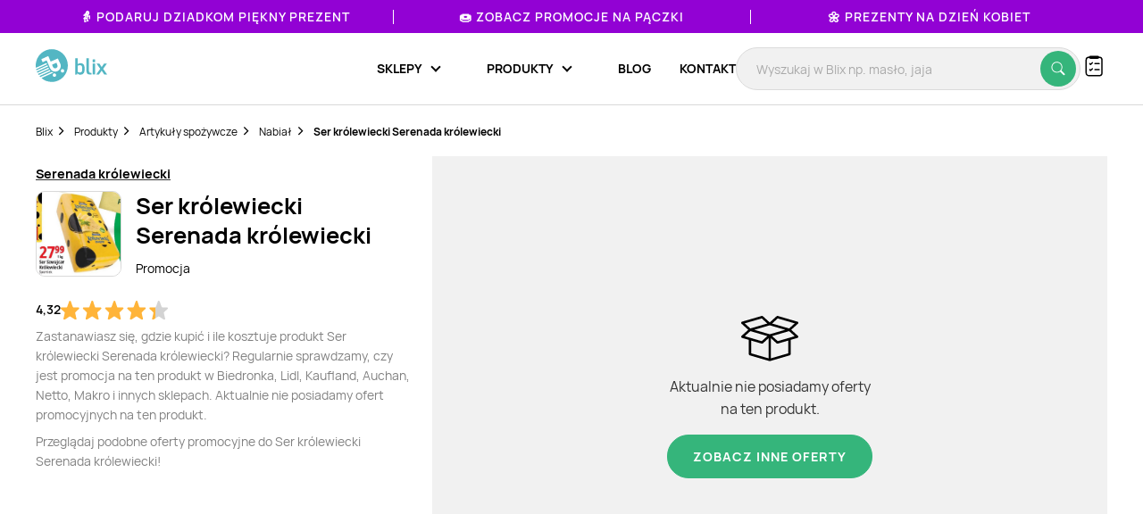

--- FILE ---
content_type: text/html; charset=utf-8
request_url: https://www.google.com/recaptcha/api2/anchor?ar=1&k=6Le9YegUAAAAAO0OrlUdkQnpUxDEbiCYIYi3x8HA&co=aHR0cHM6Ly9ibGl4LnBsOjQ0Mw..&hl=en&v=PoyoqOPhxBO7pBk68S4YbpHZ&size=normal&anchor-ms=20000&execute-ms=30000&cb=enj9nyxs1l3
body_size: 49293
content:
<!DOCTYPE HTML><html dir="ltr" lang="en"><head><meta http-equiv="Content-Type" content="text/html; charset=UTF-8">
<meta http-equiv="X-UA-Compatible" content="IE=edge">
<title>reCAPTCHA</title>
<style type="text/css">
/* cyrillic-ext */
@font-face {
  font-family: 'Roboto';
  font-style: normal;
  font-weight: 400;
  font-stretch: 100%;
  src: url(//fonts.gstatic.com/s/roboto/v48/KFO7CnqEu92Fr1ME7kSn66aGLdTylUAMa3GUBHMdazTgWw.woff2) format('woff2');
  unicode-range: U+0460-052F, U+1C80-1C8A, U+20B4, U+2DE0-2DFF, U+A640-A69F, U+FE2E-FE2F;
}
/* cyrillic */
@font-face {
  font-family: 'Roboto';
  font-style: normal;
  font-weight: 400;
  font-stretch: 100%;
  src: url(//fonts.gstatic.com/s/roboto/v48/KFO7CnqEu92Fr1ME7kSn66aGLdTylUAMa3iUBHMdazTgWw.woff2) format('woff2');
  unicode-range: U+0301, U+0400-045F, U+0490-0491, U+04B0-04B1, U+2116;
}
/* greek-ext */
@font-face {
  font-family: 'Roboto';
  font-style: normal;
  font-weight: 400;
  font-stretch: 100%;
  src: url(//fonts.gstatic.com/s/roboto/v48/KFO7CnqEu92Fr1ME7kSn66aGLdTylUAMa3CUBHMdazTgWw.woff2) format('woff2');
  unicode-range: U+1F00-1FFF;
}
/* greek */
@font-face {
  font-family: 'Roboto';
  font-style: normal;
  font-weight: 400;
  font-stretch: 100%;
  src: url(//fonts.gstatic.com/s/roboto/v48/KFO7CnqEu92Fr1ME7kSn66aGLdTylUAMa3-UBHMdazTgWw.woff2) format('woff2');
  unicode-range: U+0370-0377, U+037A-037F, U+0384-038A, U+038C, U+038E-03A1, U+03A3-03FF;
}
/* math */
@font-face {
  font-family: 'Roboto';
  font-style: normal;
  font-weight: 400;
  font-stretch: 100%;
  src: url(//fonts.gstatic.com/s/roboto/v48/KFO7CnqEu92Fr1ME7kSn66aGLdTylUAMawCUBHMdazTgWw.woff2) format('woff2');
  unicode-range: U+0302-0303, U+0305, U+0307-0308, U+0310, U+0312, U+0315, U+031A, U+0326-0327, U+032C, U+032F-0330, U+0332-0333, U+0338, U+033A, U+0346, U+034D, U+0391-03A1, U+03A3-03A9, U+03B1-03C9, U+03D1, U+03D5-03D6, U+03F0-03F1, U+03F4-03F5, U+2016-2017, U+2034-2038, U+203C, U+2040, U+2043, U+2047, U+2050, U+2057, U+205F, U+2070-2071, U+2074-208E, U+2090-209C, U+20D0-20DC, U+20E1, U+20E5-20EF, U+2100-2112, U+2114-2115, U+2117-2121, U+2123-214F, U+2190, U+2192, U+2194-21AE, U+21B0-21E5, U+21F1-21F2, U+21F4-2211, U+2213-2214, U+2216-22FF, U+2308-230B, U+2310, U+2319, U+231C-2321, U+2336-237A, U+237C, U+2395, U+239B-23B7, U+23D0, U+23DC-23E1, U+2474-2475, U+25AF, U+25B3, U+25B7, U+25BD, U+25C1, U+25CA, U+25CC, U+25FB, U+266D-266F, U+27C0-27FF, U+2900-2AFF, U+2B0E-2B11, U+2B30-2B4C, U+2BFE, U+3030, U+FF5B, U+FF5D, U+1D400-1D7FF, U+1EE00-1EEFF;
}
/* symbols */
@font-face {
  font-family: 'Roboto';
  font-style: normal;
  font-weight: 400;
  font-stretch: 100%;
  src: url(//fonts.gstatic.com/s/roboto/v48/KFO7CnqEu92Fr1ME7kSn66aGLdTylUAMaxKUBHMdazTgWw.woff2) format('woff2');
  unicode-range: U+0001-000C, U+000E-001F, U+007F-009F, U+20DD-20E0, U+20E2-20E4, U+2150-218F, U+2190, U+2192, U+2194-2199, U+21AF, U+21E6-21F0, U+21F3, U+2218-2219, U+2299, U+22C4-22C6, U+2300-243F, U+2440-244A, U+2460-24FF, U+25A0-27BF, U+2800-28FF, U+2921-2922, U+2981, U+29BF, U+29EB, U+2B00-2BFF, U+4DC0-4DFF, U+FFF9-FFFB, U+10140-1018E, U+10190-1019C, U+101A0, U+101D0-101FD, U+102E0-102FB, U+10E60-10E7E, U+1D2C0-1D2D3, U+1D2E0-1D37F, U+1F000-1F0FF, U+1F100-1F1AD, U+1F1E6-1F1FF, U+1F30D-1F30F, U+1F315, U+1F31C, U+1F31E, U+1F320-1F32C, U+1F336, U+1F378, U+1F37D, U+1F382, U+1F393-1F39F, U+1F3A7-1F3A8, U+1F3AC-1F3AF, U+1F3C2, U+1F3C4-1F3C6, U+1F3CA-1F3CE, U+1F3D4-1F3E0, U+1F3ED, U+1F3F1-1F3F3, U+1F3F5-1F3F7, U+1F408, U+1F415, U+1F41F, U+1F426, U+1F43F, U+1F441-1F442, U+1F444, U+1F446-1F449, U+1F44C-1F44E, U+1F453, U+1F46A, U+1F47D, U+1F4A3, U+1F4B0, U+1F4B3, U+1F4B9, U+1F4BB, U+1F4BF, U+1F4C8-1F4CB, U+1F4D6, U+1F4DA, U+1F4DF, U+1F4E3-1F4E6, U+1F4EA-1F4ED, U+1F4F7, U+1F4F9-1F4FB, U+1F4FD-1F4FE, U+1F503, U+1F507-1F50B, U+1F50D, U+1F512-1F513, U+1F53E-1F54A, U+1F54F-1F5FA, U+1F610, U+1F650-1F67F, U+1F687, U+1F68D, U+1F691, U+1F694, U+1F698, U+1F6AD, U+1F6B2, U+1F6B9-1F6BA, U+1F6BC, U+1F6C6-1F6CF, U+1F6D3-1F6D7, U+1F6E0-1F6EA, U+1F6F0-1F6F3, U+1F6F7-1F6FC, U+1F700-1F7FF, U+1F800-1F80B, U+1F810-1F847, U+1F850-1F859, U+1F860-1F887, U+1F890-1F8AD, U+1F8B0-1F8BB, U+1F8C0-1F8C1, U+1F900-1F90B, U+1F93B, U+1F946, U+1F984, U+1F996, U+1F9E9, U+1FA00-1FA6F, U+1FA70-1FA7C, U+1FA80-1FA89, U+1FA8F-1FAC6, U+1FACE-1FADC, U+1FADF-1FAE9, U+1FAF0-1FAF8, U+1FB00-1FBFF;
}
/* vietnamese */
@font-face {
  font-family: 'Roboto';
  font-style: normal;
  font-weight: 400;
  font-stretch: 100%;
  src: url(//fonts.gstatic.com/s/roboto/v48/KFO7CnqEu92Fr1ME7kSn66aGLdTylUAMa3OUBHMdazTgWw.woff2) format('woff2');
  unicode-range: U+0102-0103, U+0110-0111, U+0128-0129, U+0168-0169, U+01A0-01A1, U+01AF-01B0, U+0300-0301, U+0303-0304, U+0308-0309, U+0323, U+0329, U+1EA0-1EF9, U+20AB;
}
/* latin-ext */
@font-face {
  font-family: 'Roboto';
  font-style: normal;
  font-weight: 400;
  font-stretch: 100%;
  src: url(//fonts.gstatic.com/s/roboto/v48/KFO7CnqEu92Fr1ME7kSn66aGLdTylUAMa3KUBHMdazTgWw.woff2) format('woff2');
  unicode-range: U+0100-02BA, U+02BD-02C5, U+02C7-02CC, U+02CE-02D7, U+02DD-02FF, U+0304, U+0308, U+0329, U+1D00-1DBF, U+1E00-1E9F, U+1EF2-1EFF, U+2020, U+20A0-20AB, U+20AD-20C0, U+2113, U+2C60-2C7F, U+A720-A7FF;
}
/* latin */
@font-face {
  font-family: 'Roboto';
  font-style: normal;
  font-weight: 400;
  font-stretch: 100%;
  src: url(//fonts.gstatic.com/s/roboto/v48/KFO7CnqEu92Fr1ME7kSn66aGLdTylUAMa3yUBHMdazQ.woff2) format('woff2');
  unicode-range: U+0000-00FF, U+0131, U+0152-0153, U+02BB-02BC, U+02C6, U+02DA, U+02DC, U+0304, U+0308, U+0329, U+2000-206F, U+20AC, U+2122, U+2191, U+2193, U+2212, U+2215, U+FEFF, U+FFFD;
}
/* cyrillic-ext */
@font-face {
  font-family: 'Roboto';
  font-style: normal;
  font-weight: 500;
  font-stretch: 100%;
  src: url(//fonts.gstatic.com/s/roboto/v48/KFO7CnqEu92Fr1ME7kSn66aGLdTylUAMa3GUBHMdazTgWw.woff2) format('woff2');
  unicode-range: U+0460-052F, U+1C80-1C8A, U+20B4, U+2DE0-2DFF, U+A640-A69F, U+FE2E-FE2F;
}
/* cyrillic */
@font-face {
  font-family: 'Roboto';
  font-style: normal;
  font-weight: 500;
  font-stretch: 100%;
  src: url(//fonts.gstatic.com/s/roboto/v48/KFO7CnqEu92Fr1ME7kSn66aGLdTylUAMa3iUBHMdazTgWw.woff2) format('woff2');
  unicode-range: U+0301, U+0400-045F, U+0490-0491, U+04B0-04B1, U+2116;
}
/* greek-ext */
@font-face {
  font-family: 'Roboto';
  font-style: normal;
  font-weight: 500;
  font-stretch: 100%;
  src: url(//fonts.gstatic.com/s/roboto/v48/KFO7CnqEu92Fr1ME7kSn66aGLdTylUAMa3CUBHMdazTgWw.woff2) format('woff2');
  unicode-range: U+1F00-1FFF;
}
/* greek */
@font-face {
  font-family: 'Roboto';
  font-style: normal;
  font-weight: 500;
  font-stretch: 100%;
  src: url(//fonts.gstatic.com/s/roboto/v48/KFO7CnqEu92Fr1ME7kSn66aGLdTylUAMa3-UBHMdazTgWw.woff2) format('woff2');
  unicode-range: U+0370-0377, U+037A-037F, U+0384-038A, U+038C, U+038E-03A1, U+03A3-03FF;
}
/* math */
@font-face {
  font-family: 'Roboto';
  font-style: normal;
  font-weight: 500;
  font-stretch: 100%;
  src: url(//fonts.gstatic.com/s/roboto/v48/KFO7CnqEu92Fr1ME7kSn66aGLdTylUAMawCUBHMdazTgWw.woff2) format('woff2');
  unicode-range: U+0302-0303, U+0305, U+0307-0308, U+0310, U+0312, U+0315, U+031A, U+0326-0327, U+032C, U+032F-0330, U+0332-0333, U+0338, U+033A, U+0346, U+034D, U+0391-03A1, U+03A3-03A9, U+03B1-03C9, U+03D1, U+03D5-03D6, U+03F0-03F1, U+03F4-03F5, U+2016-2017, U+2034-2038, U+203C, U+2040, U+2043, U+2047, U+2050, U+2057, U+205F, U+2070-2071, U+2074-208E, U+2090-209C, U+20D0-20DC, U+20E1, U+20E5-20EF, U+2100-2112, U+2114-2115, U+2117-2121, U+2123-214F, U+2190, U+2192, U+2194-21AE, U+21B0-21E5, U+21F1-21F2, U+21F4-2211, U+2213-2214, U+2216-22FF, U+2308-230B, U+2310, U+2319, U+231C-2321, U+2336-237A, U+237C, U+2395, U+239B-23B7, U+23D0, U+23DC-23E1, U+2474-2475, U+25AF, U+25B3, U+25B7, U+25BD, U+25C1, U+25CA, U+25CC, U+25FB, U+266D-266F, U+27C0-27FF, U+2900-2AFF, U+2B0E-2B11, U+2B30-2B4C, U+2BFE, U+3030, U+FF5B, U+FF5D, U+1D400-1D7FF, U+1EE00-1EEFF;
}
/* symbols */
@font-face {
  font-family: 'Roboto';
  font-style: normal;
  font-weight: 500;
  font-stretch: 100%;
  src: url(//fonts.gstatic.com/s/roboto/v48/KFO7CnqEu92Fr1ME7kSn66aGLdTylUAMaxKUBHMdazTgWw.woff2) format('woff2');
  unicode-range: U+0001-000C, U+000E-001F, U+007F-009F, U+20DD-20E0, U+20E2-20E4, U+2150-218F, U+2190, U+2192, U+2194-2199, U+21AF, U+21E6-21F0, U+21F3, U+2218-2219, U+2299, U+22C4-22C6, U+2300-243F, U+2440-244A, U+2460-24FF, U+25A0-27BF, U+2800-28FF, U+2921-2922, U+2981, U+29BF, U+29EB, U+2B00-2BFF, U+4DC0-4DFF, U+FFF9-FFFB, U+10140-1018E, U+10190-1019C, U+101A0, U+101D0-101FD, U+102E0-102FB, U+10E60-10E7E, U+1D2C0-1D2D3, U+1D2E0-1D37F, U+1F000-1F0FF, U+1F100-1F1AD, U+1F1E6-1F1FF, U+1F30D-1F30F, U+1F315, U+1F31C, U+1F31E, U+1F320-1F32C, U+1F336, U+1F378, U+1F37D, U+1F382, U+1F393-1F39F, U+1F3A7-1F3A8, U+1F3AC-1F3AF, U+1F3C2, U+1F3C4-1F3C6, U+1F3CA-1F3CE, U+1F3D4-1F3E0, U+1F3ED, U+1F3F1-1F3F3, U+1F3F5-1F3F7, U+1F408, U+1F415, U+1F41F, U+1F426, U+1F43F, U+1F441-1F442, U+1F444, U+1F446-1F449, U+1F44C-1F44E, U+1F453, U+1F46A, U+1F47D, U+1F4A3, U+1F4B0, U+1F4B3, U+1F4B9, U+1F4BB, U+1F4BF, U+1F4C8-1F4CB, U+1F4D6, U+1F4DA, U+1F4DF, U+1F4E3-1F4E6, U+1F4EA-1F4ED, U+1F4F7, U+1F4F9-1F4FB, U+1F4FD-1F4FE, U+1F503, U+1F507-1F50B, U+1F50D, U+1F512-1F513, U+1F53E-1F54A, U+1F54F-1F5FA, U+1F610, U+1F650-1F67F, U+1F687, U+1F68D, U+1F691, U+1F694, U+1F698, U+1F6AD, U+1F6B2, U+1F6B9-1F6BA, U+1F6BC, U+1F6C6-1F6CF, U+1F6D3-1F6D7, U+1F6E0-1F6EA, U+1F6F0-1F6F3, U+1F6F7-1F6FC, U+1F700-1F7FF, U+1F800-1F80B, U+1F810-1F847, U+1F850-1F859, U+1F860-1F887, U+1F890-1F8AD, U+1F8B0-1F8BB, U+1F8C0-1F8C1, U+1F900-1F90B, U+1F93B, U+1F946, U+1F984, U+1F996, U+1F9E9, U+1FA00-1FA6F, U+1FA70-1FA7C, U+1FA80-1FA89, U+1FA8F-1FAC6, U+1FACE-1FADC, U+1FADF-1FAE9, U+1FAF0-1FAF8, U+1FB00-1FBFF;
}
/* vietnamese */
@font-face {
  font-family: 'Roboto';
  font-style: normal;
  font-weight: 500;
  font-stretch: 100%;
  src: url(//fonts.gstatic.com/s/roboto/v48/KFO7CnqEu92Fr1ME7kSn66aGLdTylUAMa3OUBHMdazTgWw.woff2) format('woff2');
  unicode-range: U+0102-0103, U+0110-0111, U+0128-0129, U+0168-0169, U+01A0-01A1, U+01AF-01B0, U+0300-0301, U+0303-0304, U+0308-0309, U+0323, U+0329, U+1EA0-1EF9, U+20AB;
}
/* latin-ext */
@font-face {
  font-family: 'Roboto';
  font-style: normal;
  font-weight: 500;
  font-stretch: 100%;
  src: url(//fonts.gstatic.com/s/roboto/v48/KFO7CnqEu92Fr1ME7kSn66aGLdTylUAMa3KUBHMdazTgWw.woff2) format('woff2');
  unicode-range: U+0100-02BA, U+02BD-02C5, U+02C7-02CC, U+02CE-02D7, U+02DD-02FF, U+0304, U+0308, U+0329, U+1D00-1DBF, U+1E00-1E9F, U+1EF2-1EFF, U+2020, U+20A0-20AB, U+20AD-20C0, U+2113, U+2C60-2C7F, U+A720-A7FF;
}
/* latin */
@font-face {
  font-family: 'Roboto';
  font-style: normal;
  font-weight: 500;
  font-stretch: 100%;
  src: url(//fonts.gstatic.com/s/roboto/v48/KFO7CnqEu92Fr1ME7kSn66aGLdTylUAMa3yUBHMdazQ.woff2) format('woff2');
  unicode-range: U+0000-00FF, U+0131, U+0152-0153, U+02BB-02BC, U+02C6, U+02DA, U+02DC, U+0304, U+0308, U+0329, U+2000-206F, U+20AC, U+2122, U+2191, U+2193, U+2212, U+2215, U+FEFF, U+FFFD;
}
/* cyrillic-ext */
@font-face {
  font-family: 'Roboto';
  font-style: normal;
  font-weight: 900;
  font-stretch: 100%;
  src: url(//fonts.gstatic.com/s/roboto/v48/KFO7CnqEu92Fr1ME7kSn66aGLdTylUAMa3GUBHMdazTgWw.woff2) format('woff2');
  unicode-range: U+0460-052F, U+1C80-1C8A, U+20B4, U+2DE0-2DFF, U+A640-A69F, U+FE2E-FE2F;
}
/* cyrillic */
@font-face {
  font-family: 'Roboto';
  font-style: normal;
  font-weight: 900;
  font-stretch: 100%;
  src: url(//fonts.gstatic.com/s/roboto/v48/KFO7CnqEu92Fr1ME7kSn66aGLdTylUAMa3iUBHMdazTgWw.woff2) format('woff2');
  unicode-range: U+0301, U+0400-045F, U+0490-0491, U+04B0-04B1, U+2116;
}
/* greek-ext */
@font-face {
  font-family: 'Roboto';
  font-style: normal;
  font-weight: 900;
  font-stretch: 100%;
  src: url(//fonts.gstatic.com/s/roboto/v48/KFO7CnqEu92Fr1ME7kSn66aGLdTylUAMa3CUBHMdazTgWw.woff2) format('woff2');
  unicode-range: U+1F00-1FFF;
}
/* greek */
@font-face {
  font-family: 'Roboto';
  font-style: normal;
  font-weight: 900;
  font-stretch: 100%;
  src: url(//fonts.gstatic.com/s/roboto/v48/KFO7CnqEu92Fr1ME7kSn66aGLdTylUAMa3-UBHMdazTgWw.woff2) format('woff2');
  unicode-range: U+0370-0377, U+037A-037F, U+0384-038A, U+038C, U+038E-03A1, U+03A3-03FF;
}
/* math */
@font-face {
  font-family: 'Roboto';
  font-style: normal;
  font-weight: 900;
  font-stretch: 100%;
  src: url(//fonts.gstatic.com/s/roboto/v48/KFO7CnqEu92Fr1ME7kSn66aGLdTylUAMawCUBHMdazTgWw.woff2) format('woff2');
  unicode-range: U+0302-0303, U+0305, U+0307-0308, U+0310, U+0312, U+0315, U+031A, U+0326-0327, U+032C, U+032F-0330, U+0332-0333, U+0338, U+033A, U+0346, U+034D, U+0391-03A1, U+03A3-03A9, U+03B1-03C9, U+03D1, U+03D5-03D6, U+03F0-03F1, U+03F4-03F5, U+2016-2017, U+2034-2038, U+203C, U+2040, U+2043, U+2047, U+2050, U+2057, U+205F, U+2070-2071, U+2074-208E, U+2090-209C, U+20D0-20DC, U+20E1, U+20E5-20EF, U+2100-2112, U+2114-2115, U+2117-2121, U+2123-214F, U+2190, U+2192, U+2194-21AE, U+21B0-21E5, U+21F1-21F2, U+21F4-2211, U+2213-2214, U+2216-22FF, U+2308-230B, U+2310, U+2319, U+231C-2321, U+2336-237A, U+237C, U+2395, U+239B-23B7, U+23D0, U+23DC-23E1, U+2474-2475, U+25AF, U+25B3, U+25B7, U+25BD, U+25C1, U+25CA, U+25CC, U+25FB, U+266D-266F, U+27C0-27FF, U+2900-2AFF, U+2B0E-2B11, U+2B30-2B4C, U+2BFE, U+3030, U+FF5B, U+FF5D, U+1D400-1D7FF, U+1EE00-1EEFF;
}
/* symbols */
@font-face {
  font-family: 'Roboto';
  font-style: normal;
  font-weight: 900;
  font-stretch: 100%;
  src: url(//fonts.gstatic.com/s/roboto/v48/KFO7CnqEu92Fr1ME7kSn66aGLdTylUAMaxKUBHMdazTgWw.woff2) format('woff2');
  unicode-range: U+0001-000C, U+000E-001F, U+007F-009F, U+20DD-20E0, U+20E2-20E4, U+2150-218F, U+2190, U+2192, U+2194-2199, U+21AF, U+21E6-21F0, U+21F3, U+2218-2219, U+2299, U+22C4-22C6, U+2300-243F, U+2440-244A, U+2460-24FF, U+25A0-27BF, U+2800-28FF, U+2921-2922, U+2981, U+29BF, U+29EB, U+2B00-2BFF, U+4DC0-4DFF, U+FFF9-FFFB, U+10140-1018E, U+10190-1019C, U+101A0, U+101D0-101FD, U+102E0-102FB, U+10E60-10E7E, U+1D2C0-1D2D3, U+1D2E0-1D37F, U+1F000-1F0FF, U+1F100-1F1AD, U+1F1E6-1F1FF, U+1F30D-1F30F, U+1F315, U+1F31C, U+1F31E, U+1F320-1F32C, U+1F336, U+1F378, U+1F37D, U+1F382, U+1F393-1F39F, U+1F3A7-1F3A8, U+1F3AC-1F3AF, U+1F3C2, U+1F3C4-1F3C6, U+1F3CA-1F3CE, U+1F3D4-1F3E0, U+1F3ED, U+1F3F1-1F3F3, U+1F3F5-1F3F7, U+1F408, U+1F415, U+1F41F, U+1F426, U+1F43F, U+1F441-1F442, U+1F444, U+1F446-1F449, U+1F44C-1F44E, U+1F453, U+1F46A, U+1F47D, U+1F4A3, U+1F4B0, U+1F4B3, U+1F4B9, U+1F4BB, U+1F4BF, U+1F4C8-1F4CB, U+1F4D6, U+1F4DA, U+1F4DF, U+1F4E3-1F4E6, U+1F4EA-1F4ED, U+1F4F7, U+1F4F9-1F4FB, U+1F4FD-1F4FE, U+1F503, U+1F507-1F50B, U+1F50D, U+1F512-1F513, U+1F53E-1F54A, U+1F54F-1F5FA, U+1F610, U+1F650-1F67F, U+1F687, U+1F68D, U+1F691, U+1F694, U+1F698, U+1F6AD, U+1F6B2, U+1F6B9-1F6BA, U+1F6BC, U+1F6C6-1F6CF, U+1F6D3-1F6D7, U+1F6E0-1F6EA, U+1F6F0-1F6F3, U+1F6F7-1F6FC, U+1F700-1F7FF, U+1F800-1F80B, U+1F810-1F847, U+1F850-1F859, U+1F860-1F887, U+1F890-1F8AD, U+1F8B0-1F8BB, U+1F8C0-1F8C1, U+1F900-1F90B, U+1F93B, U+1F946, U+1F984, U+1F996, U+1F9E9, U+1FA00-1FA6F, U+1FA70-1FA7C, U+1FA80-1FA89, U+1FA8F-1FAC6, U+1FACE-1FADC, U+1FADF-1FAE9, U+1FAF0-1FAF8, U+1FB00-1FBFF;
}
/* vietnamese */
@font-face {
  font-family: 'Roboto';
  font-style: normal;
  font-weight: 900;
  font-stretch: 100%;
  src: url(//fonts.gstatic.com/s/roboto/v48/KFO7CnqEu92Fr1ME7kSn66aGLdTylUAMa3OUBHMdazTgWw.woff2) format('woff2');
  unicode-range: U+0102-0103, U+0110-0111, U+0128-0129, U+0168-0169, U+01A0-01A1, U+01AF-01B0, U+0300-0301, U+0303-0304, U+0308-0309, U+0323, U+0329, U+1EA0-1EF9, U+20AB;
}
/* latin-ext */
@font-face {
  font-family: 'Roboto';
  font-style: normal;
  font-weight: 900;
  font-stretch: 100%;
  src: url(//fonts.gstatic.com/s/roboto/v48/KFO7CnqEu92Fr1ME7kSn66aGLdTylUAMa3KUBHMdazTgWw.woff2) format('woff2');
  unicode-range: U+0100-02BA, U+02BD-02C5, U+02C7-02CC, U+02CE-02D7, U+02DD-02FF, U+0304, U+0308, U+0329, U+1D00-1DBF, U+1E00-1E9F, U+1EF2-1EFF, U+2020, U+20A0-20AB, U+20AD-20C0, U+2113, U+2C60-2C7F, U+A720-A7FF;
}
/* latin */
@font-face {
  font-family: 'Roboto';
  font-style: normal;
  font-weight: 900;
  font-stretch: 100%;
  src: url(//fonts.gstatic.com/s/roboto/v48/KFO7CnqEu92Fr1ME7kSn66aGLdTylUAMa3yUBHMdazQ.woff2) format('woff2');
  unicode-range: U+0000-00FF, U+0131, U+0152-0153, U+02BB-02BC, U+02C6, U+02DA, U+02DC, U+0304, U+0308, U+0329, U+2000-206F, U+20AC, U+2122, U+2191, U+2193, U+2212, U+2215, U+FEFF, U+FFFD;
}

</style>
<link rel="stylesheet" type="text/css" href="https://www.gstatic.com/recaptcha/releases/PoyoqOPhxBO7pBk68S4YbpHZ/styles__ltr.css">
<script nonce="qF0coAkjrsw-7OjPgXRDUA" type="text/javascript">window['__recaptcha_api'] = 'https://www.google.com/recaptcha/api2/';</script>
<script type="text/javascript" src="https://www.gstatic.com/recaptcha/releases/PoyoqOPhxBO7pBk68S4YbpHZ/recaptcha__en.js" nonce="qF0coAkjrsw-7OjPgXRDUA">
      
    </script></head>
<body><div id="rc-anchor-alert" class="rc-anchor-alert"></div>
<input type="hidden" id="recaptcha-token" value="[base64]">
<script type="text/javascript" nonce="qF0coAkjrsw-7OjPgXRDUA">
      recaptcha.anchor.Main.init("[\x22ainput\x22,[\x22bgdata\x22,\x22\x22,\[base64]/[base64]/[base64]/KE4oMTI0LHYsdi5HKSxMWihsLHYpKTpOKDEyNCx2LGwpLFYpLHYpLFQpKSxGKDE3MSx2KX0scjc9ZnVuY3Rpb24obCl7cmV0dXJuIGx9LEM9ZnVuY3Rpb24obCxWLHYpe04odixsLFYpLFZbYWtdPTI3OTZ9LG49ZnVuY3Rpb24obCxWKXtWLlg9KChWLlg/[base64]/[base64]/[base64]/[base64]/[base64]/[base64]/[base64]/[base64]/[base64]/[base64]/[base64]\\u003d\x22,\[base64]\x22,\[base64]/Cr8OZwrTDoj8PCMOzw69DRGc3wqjCgcKwwrfDisO5w4bClcOxw7rDkcKFXlBFwqnCmRBrPAXDm8O0HsOtw6XDh8Oiw6t5w5rCvMK8wrXCu8KNDmvCgzd/w7LCg2bCok/DosOsw7EtYcKRWsKnOkjClAERw5HCm8Ovwr5jw6vDsMK6woDDvmg6NcOAwoTChcKow51bW8O4U0rCmMO+Ix3Dv8KWf8KeWUdwUG1Aw54dc3pUd8OJfsK/w7XChMKVw5YAZcKLQcKFKSJfCsK2w4zDuX3DgUHCvk/ClGpgPsKaZsOew7pjw40pwr57ICnCpMKaaQfDi8KqasKuw75Pw7htOcKew4HCvsOtwpzDigHDq8Kmw5LCscKRcn/[base64]/Cg2bDhkrCjcKYw5fChQJ4BMO4w7oUexfCo8KuB1MRw5MeNsOBUTNEdsOkwo1OYMK3w4/[base64]/[base64]/Ck8O9w77DuMOiw7lcw7/Dt8KawqpTw6nDvcOlwqjCqsOsRSUBw6rCpcOTw6jDvwU/NDdew5DDjsO2B3XDtF/DlcOecFPCvcO2c8KeworDl8Ozw7zCssKGwql/[base64]/DpVYSw5XCqWrCqMKWDlvDosOlEmhdeWYQH8Kuw73DnUvCkcOew6XDolPDrMOEcQDDqiRnwqVPw55Sw5zCtsKPwp1TMMKjfzvCpGDCjCbCkALDmXE1w53Dv8KpOzMIwrc+ZMO/[base64]/ClMKnw40lwqIVPADCp8OXwqM5a8O6wqAkOcO0SsOybMOZIi9+w6gbwpxCw77Dh3rDh0vCvcOEw4vClsK/MMKSw5LCuAzDnMOJYMOCXmEqFQQ0asKfwp/CoFgew5nCpGzCqi/CrAJpwqXDgcOMw6tyEGgjw5LCtlPDksKRBBM3w6dmOMKbw6UUwop6w5TDtk/Dk0Byw509wqU5w4zDmMOvw7TDq8Odw6EJOsORw4zCvRvCmcO/U0TDpmvDrsOTQhvDl8O4TEHCrsOLw44fKiwwwr/[base64]/wobDkynCgUDDtmLDrUAJdmQwQirCmMKjY2Inw6jCoMKjwqBeJMOtwo9cSSTCgFwtw43CrsOUw7/[base64]/fMK9HGvCpxvCuksdwqN0J3hCFcKxwplqE1QQQnXCrwPCmsO3EsK0V0jCkhAywoxEw4vCu2FBw5IcRTjCgMOcwoN9w73Ch8OGPlkBwqrDvMKcw6xwKsO9w7kaw6HCu8OKwpR7woNcw5/ChcOJLA/[base64]/[base64]/w5LCocKtwpVPKsKxUcOqw5lLwqTDpcKlBQjDqTw+w4xFEG1Xw4rDlDrDq8OtOEF0wqFfFhLDq8ObwrrCo8ObwobCgMKvwojDkygewp7DlG7CpsKOwqZDHF7DtcOswqbCj8Kqwpduwo/CujIrS2fDgRPChV44Z23DojskwqDCpQovQ8OlHiBuSMKbw4PDqsOFw7HDjmMVQMO4KcKcM8OGw7sHKMK4LsKfwqDDmWrCpcOXwoZ6woLCqHs3EGfClMKOwqonE10swod0w68dbMKbw7DCnng0w54JKxHDjsKbw5p3w7HDpMKfTcKZTQZUDhYjS8OIwqTDlMK6QTw/[base64]/w6JPwq8Tw53CusKNw7NfZMK1eG3DscKQw4TCt8KQwodeBcOsAMOew4XCmhd9BsKEwq/Dq8K/woRGwqrDszsKUsKKUWUBHcOrw7gxJcK9esOwIQfCmXtRZMK+DyXCh8O/BTPDt8K8w5nDv8KiLMOywrfDkUrChMOcw5fDph3Dql/DjcOjFsKDw58SSwoIw5AcFz4sw5XChMKyw77DuMKuwqXDqcKfwop6ecO+w6XCjcOKw74gbRzDmWQWA1UmwoUQwp1Dw6vCnXjDuyE9MQvDi8OPSgrCvzXDt8OtIAvCjMOBw6DCr8OifXRSOiFCZMK5wpEpBCfDm3dbw6/Cmxp4w5Fyw4fDqsOmfMOxw4PDosO2IF3CgMK6D8OLw6t3wovDiMKLE37DoGMBw43CkWAeD8KFekUpw6rCsMOxwpbDuMO3HWjChCA4b8ONV8KuTMO6w6BsVR3DoMKPw5/DocOcw4DCk8KAw6sdTMO8woPDgsKoewvCosOWcMOsw6xlwrXCl8KgwoggHcOfTcO6wrwjwpDCiMK8eTzDnsKhw73Cp1ccwpUTb8KCwrhxcV7DrMKxNGJpw4TDhlhKw7DDmlXClVPDpgzCsgNSwpfCuMKgwrfCscO0wp0Ce8OKd8OVTcK/[base64]/CusKBEAcaw45nw7fDsgN7w5bCtcKEFCjChMK6w4M+ecOZCsKkwpHDpcOyBMKMaSJLwrIYJsOKcMKYw7/Dtyhlwo5BCxh8w7zDncK0L8O4wrlYw5vDr8OrwrjChCUDOsKvQsO5DRzDrkDCrsOlwojDmMKWwpfDu8ONAFViwrp+RDF3csOnZxbCpsO7U8OyHcKuw5bCkUfDoSg8w4l6w6lIw7nCszpKOsOYw7PDrnBFw78EAcK0wrPDucOkw4N/[base64]/[base64]/w6gQwqJpfwjDhAXCgCzDsnUhw5bDncK9HsO6w63DhcOMwqfDsMKEwpzDssOow7/[base64]/DhnbCuVrDi8O4WClKFDcRw4TCsnBeNMOewoV8w6dEwpnCixHCsMOXPcKOVsKoLsOQwpQTwqMGc0ULHl9dwrEuw7kDw59mcQPDpcKoccKjw7hYworCi8KZw7TCqCZowrvCgMKhCMK0woHCv8KTJHPCs3zDq8KgwqPDmsOEfsOxJXbDqMK6w5vDrF/[base64]/DH7CisOgVjnDpBnDvHrDtAHCpMKFw488w4HCnFlpeG7DjMODXMKMwr9TVBzCoMKSLxQVwqwPIQI6FWI+w4zCt8OUwoh/wrbDhcODH8ONM8KhKHLDjsKwIMKfBsOmw5IhaA7Cg8OeMcOaDMK3wpRPHitawrjDsVsDG8OTwrPDvMKVw4lpw6fCvx5GIQ5VCsKEP8Kbw6o9wrpdTMKSZHBiwqfDijHDiyPCqsKkw7LCjMKOwpoFw4VuD8O/w7LClsKhQTnCtC1rwq7DuEoBw7wxUcOHV8K9KwwCwrtqIcOdwr7CqcO/KsO+OcK+w7FFa0/CscKQOsKgAMKqPSozwopdw78oQMOhw5jCp8OqwrghJMK0Qw8ow4k/w6DCjHLDksKcwoIywqTDocKlLMKnX8KibxVYwoVVKyPDuMKYAm1Aw7bCpMKDWcOyLEzCsnTCvmJXTsK3EcOoTsO6VsOLd8OnBMKHw7LCoTjDrlXDuMKNZErCvmrCnsKVfMK5wr/Dq8OCw7NCw7LCpX8mOnLCksKzw5vDkTvDvMKJwpUCDMK5U8OIRMK2w5NRw6/DsDfDjmLCtl/DuSXDvEjDi8OTwpYuw6LCm8O/w6dRwrAXw7gCwogwwqTDhsKzTzzDmBzCpRPCkMOKVcOBTcKiC8OcScO0K8KsDyt6byTCnMKbMcOQw7MMPkMLAsOywoUYLcOwG8OVIMKhw5HDpMKkwogWScOhPQrCrzTDkk/CjEDDv0IHwp5XTEsOTcKEwpjDglHDowEQw6LCgUHDpMOMdcKKwqFyw4XDhcKawq5XwobCqMK8wpZww7NuwpTDvMOew5jDjRLDh0nCtcK8X2fCosOHLcKzwrTCuEjCksKdw6oMYsO/w6wrD8OLW8KiwpFSB8KRw6jDs8OeSzjCkF/Dh1o8wocleXN6CzTDuSTCvcOcVQNiwpIZwr1dwqjDgMOhw49ZDsKGwqhfwoI1wo/CtTrDo3nCksK3w6DDsFfCmcOhwp7CvAjCqcOtSsKYNgHCnQfCjFjDrsOvIXRaw5HDmcOFw7cGdAFFwqvDk1nDnsK/VxHClsO5w57CsMKjwo/CoMO7w6gdwr3CnhjCqyfCoAPDqsK4b0nDlcK7XcKtfsOUKwpYw7LCqh7DuxVWwp/CisK8wroMNcKIcHN3PMKrwoYVwpfCl8KKBcKrYUl9wovDnT7DknYmdxvDsMOJw4lnw5VSwrHDnGjCt8O7ecOxwqEhFcOYA8KuwqHDk0QVAcO2EWzCpwXDqxY4YMOiw63DvkM0b8KCwo9LNMOQaBLCusOEHsOwVMKgPzjCuMOlO8O/BlskOXfDusK8ecKFwp9ZCGpkw6FYR8Ojw4PCr8OwO8KfwrQAWnvDqxXCqg58dcKvI8OpwpbDt3rDrsOXM8OeIFHChcOxPwcsXjbCoz/CtMK2wrbDi3fDgB95wpZRIh4FMANwZ8KIw7bCpCzCjCHDl8Olw6kvwqMvwpAcbcKuVMO0w7lDUzxXTGPDv3I9Q8OPwpBzwr/[base64]/w55/E8OWwpwOOMKgdlRFw47CqsOTwrLDlQ5lRltzS8KnwoLDpBoGw7MEVcORwqVzWcKCw7nDpn1PwoYGw7JLwoAjwqLCpUDClsKZPQTCvWPDtsOfFF/[base64]/Cp03CpcOjE14ew5thwqxIccOdfzwDccOidsOhw7PDhwdKw65pwonCnTlEwoJ7wr7Dg8K/[base64]/Dj8KaK8K9w57DlDLDjcOtwpHCq8KIwqHDjcOYwr7DpG3DlcOXw4MweSBhwr7CoMOGw4LDsQh8HR/[base64]/[base64]/DnwfDtsOQwqLDqsO0wrRNaU7ClBPCv0RAIsO4w7jDjQ7CpWfCuVpmA8OywpoJMComAsKzwr84w6bCrsKKw7FGwqLCiAk2wqHCvjjDp8KhwrsNSxzCkBPDuiLCmjXDpMOiwq58wrjCkiMlD8KmThbDjwgsKwTCvXHDpMOrw6PCi8Oywp/DoirChVwKesOhwozClsKoT8KUw6Znwo/[base64]/DinBDwo1xMsKIw7PCpMKCQGBZwowCLD3Cuh3DlMKKw5tVwpBfw4zDlWfCksOXw4bDqsO6eT4ww7jCuxrChsOqRSLDo8O+FMKPwq/[base64]/DsOtdTHDuWPCs2o4QzTCmMK3wrJTw6Z+TsOGYRXCh8Ojw63Dt8OOZnrDgsO5wo0BwpBfMnNvBsOHUwlhw6rCjcKmSnYYTntFL8K+ZsOTFCjChB0VW8KQNMOLSEJqw4zDncOCacO8w58cR1DDrnlkfnrDpMKFwr/DvQvCpSvDhV3CiMOPHTBMcMKPFipFwrVEwo3Co8OWYMK/GsO4fjhfwqjCoXwtPcKOwobDhsKHLMKRwo7Dh8OKTGABIcKHJcOcwqzDoyrDj8KvUXDCssOgFg/DrcOtcRpvwrF+wqMawrjCk3jDtsO5wo89e8OIMsOMPsKMYsOSf8OYNsKVF8Ovwolaw5YQwqIywrhFYMOMd2fCmsK8ZnULeQJzX8OBRsO1BMKJwo4XWErCqi/ChALDqsK/w6tyZEvDgsKfwpvDocOSwonDqMKOw7F3TcOADAAzwr/CrcOAfxTCrnNjRsKSB07CpcKZwpRESsK9w6dowofDg8OkFxATwp/[base64]/DlQzCkV3DqELCg1DCj8Ouw7fDpMKXZ29dwpcLwrvDjQjCpsK6wr7CljFLJXnDgMONW28hJsKaISoywpnDgxXDisKDHnnCr8K/[base64]/Dt0TCmMK6HUACbMOiw7jDtyQnEUPDgsOGNMK6wqHDlQTCpMOtccO0EWZXacO8UMOgTgIeZ8OYB8K+wp7Dl8KCwqrDryRFw7sIwr7Dh8KJesKgccKHV8OuG8OhdcKbwqvDu2/CpmnDqzROD8KUw57Cs8OawqDCtcOhTcKewpbDpXwTEBjCoHzDizFBLsKMw7jDk3fDsXgKS8Ozwqlqw6BuYn7Ds2UzV8K2wrvCqcOYwpt8ScKXIsKMw5Jiw5oEwq/DgcOdwpgHbhHCtMKcwrFTwoZDOsK8ccKZw4vCvzxhbsKdHsKWw4zCm8O9Uhgzw4vChx3Cui3CizQ5OHcoTQHChcOFRDknwofDs0XCr23CnsKAwqjDr8OwfR3Cmi/CsB1zXG7CuFLCnAPCh8OrGUzDjcKrw7jDoiB7w5Z/[base64]/wqkncjHCpMOyUC/CpMOJwqbDmsK0wrcsbsK9NsOPUsOsKGA/w4VvPivCrsKew6xVw5sHSV5Ow6fDmy/DmsOZw60vwq1RYsOsE8OlwrYHw7QPwr/Chg/DosK2MyZYwrnDtgvCv0DCo3PDugPDnz/Cs8Kywqt0esOnC2FtA8KvUcOYNjZfGQ/CjSnDsMOUw7HCmhd5wqwecngOw6gXwrtawr/Cp0/Cl0wbw6sOXDLCqsK3w5vCgsOSMgl+OMKrQXI4wrY1ccK3fMObRsKKwoorw4jDvcKLw7Znw4F2GcKtw7bDpiLDpTtmw6TCoMOpO8K0w7txDlXCrhTCs8KNPMORJcK5FA7CvFMaKMKtw7zCssOlwpFOwq/ClcKVKsKSEi9iKsKIPgJQaSTCt8Kkw5wRwprDuDTDi8KBXsKiw5BBQsKfw43Dk8KaSjLDq3vCrsK9cMKSw5XChy/CmQFWLcO1L8KuwrnDpQjDlMKfwqfCr8KKwphXPznCn8OAPW49NsKuwr0Mw6EEwoTCkW1rw6sJwqjCpy4XXmQeBnXCrMOMIsOmciJQw6RCYsOjwrAIdsKYwoBuw6bDtmkhbsOZMXprYsOEV2vCky/CmsOgalHDhT8+wpd+SjYTw6PClA/Crnx0ClIsw6zDlHFkwqJ/[base64]/[base64]/asObIRbCrFjCo0HDlMKUw5/DjMOfJMK2wr4VJ8OjNcOVw4zCoWfCjU1OPcKGw6VLKVN0aE4nP8ODcUrDqMO+w5ghw7pMwrpcAxbDhiTCicOew5LCrQUfw4/ClGxow4LDkzjDig49ARXDu8Kmw5fCmcKUwop/w7fDmTPCiMK6w7DCqHjCiRvCrMOgWxNpE8OFwptFwpXDnk1UwoxXwrt6EMODw6sxVzvCi8KLwrVWwqMMbsOGEMKxw5VjwpI0w7Byw4zCuAnDtcOCb3HDoTpYw5/[base64]/[base64]/ZGrCvsKTwovCo8O+w7/DtcKKAsOFA8Orw6DCuDbDpsK6w5dTeGB+woPDpsOoVMOTHsK6RMK3w7IRFERLTxkffUzDglLDnwrDuMOYwpPCq3nCgcOQXsKEJMOAEDVYwq0OOgwDwpY8w67ClcO4wqAuUHLDtsK6wrDCuHPCtMOtwrh/[base64]/DmHvCr8OrwqDCiD3Cl8KTLcKuw6MLwr/DtMOSw6kAK8OkPMOmw4zDryNwEkTDsjzClizDhsKJIcKsJxMawoNuOHvDtsKkIcKewrQgwoEWwqoqwpbDjcOUwqPDvlpMLmnClMK3wrPCt8O+wqTCrgxCwpBxw7HCrn/Cn8O9X8K5wrrDq8KPA8OLeU9uVMONw4vCjSjDiMOfG8K/w4dmw5QOw7zDh8Kyw5DDoGrDgcK0cMKAw6jDp8ORRsOCw78Sw4dLw7VgK8O3wphuw6tgMVHCrU7Cp8OBdcOIwonDokDDoRFHKinCvMOowq/CvMO1w53Cg8KNwp7DoCfDm3gVwrQTw5DDt8K2w6TDoMOMwojDlD3DlMO9dGN7YXNHw57DuSjDhcKEfMOnH8OIw5zCi8OZD8Kkw4fCnWDDhcObdMO5DQ/CunE2wqtXwrlwR8Kuwo7CvxU5wqlrEDxOw4vCknDDu8KKRcOhw4jCrj02fn7DiXxpdFfDhnNSwqESMsOawoVRQMKmwpAtwoE2NMKAIcKWwqbDoMKNwq1QEFvDiEzCk2QiQn8Cw6cJw47Ch8OFw6IVRcOUw5fCmi/CqhvDq0XCv8KZwo89w5bDqcOnTcONdcKLwp4rwqQhGE7DrcOlwpXDmMKNPUjDjMKKwpTDtB07w64rw7UNw7l7D28Nw6/DncKSSQg9w55zW2tZOcKdQsKowqEKajDDkMOuTFLChEoAKsOFAmLCrMOZI8KcCyd0b1zDtMKcQWEdwq7CnAvDkMONIgvCs8KrLy03w7New4wCw6gIwoBxfsOmcnLDvcKGZ8Obb2oYwojDjSzDj8K+w5VFwo9YXsO3wrdMw64Mw7nDosO4wpZpMnkiwqrDvsKXRMK/WybCjGh6wrPCoMKrw7I/LAZRw7nDusOxbzBtwrDDqsKLdsOaw4bDvFlUdV/CvcO5fcKcw5fDugDCpMOkwqPDk8OgXFJhRMK3wr0KwqDCtsKCwq/CvzbDusKnwpJ1a8OSwodkHsOdwrFTNMKXL8Kow7RdDsKTF8ODwqbDg1ojw4t7wpk1w7cICcOZw5dJw7oCw7BGwrfCqsOEwqJEJUzDhcKIwpoOc8KzwoIxwrw+w6nClGfChSVfwrDDlcO1w4JLw5k/EcK0acK4wrTCtSrDkWbDtCjDpMK+Z8KsTsKlKsO1bcOCwokIw4/Co8KywrXCu8O8w7PCrcOIant2w4RXccKtGzfDqMOve1PDoz8OfMK8SMK5fMKKw5Akw78Kw4dHw71qHG4OWB3Cj1cWwrXDpMKicw7DlFjDjcOGwrJvwprDgwjDrsOdEcKrCh4IJcOQS8KwbwnDl3jDtHxOZMOEw57CksKLwojDqxTDtcK/w77DgVnCqS5mw5ILw7o9wo1rw5DDo8KKw67Du8OhwpY/[base64]/CqUM/w73Cgwg4WFIybVkpTDQVw7krTMKZecKDMwrDvH/Cl8Klw4s2cSDDv0dkwrTDusK0wpjDrsK/woXDt8OPw4Ylw7LCpQbClsKOTsKBwqNdw5V3w4l7LMO8c23DlRFyw4LCicOAZQLCogRswrEMM8O2w6XDmGjCsMKCbQzCvsK7WyPDg8OsPS7CujzDvDwpQcKOwqYCw47Di2rCi8KYwr/Dt8KGa8KewoVowoDCs8OMw5xTwqXCmMKHV8Kbw5AQYMK/ZV9qwqDCg8K7wr1wGWPCtR3CoTwSUhluw7fChsO8wofCusKfVcKvw7/CiUgeCsO/wpJGwoHDncK8GBLDvcKCw7zCmgM8w4XCvFdawoczBcKnw4YlWcOyEcK/ccOLLsOFwpzDgD/CqcK0VH4qYVbDsMOOEcKJHCBmWgIkwpFhwpZKKcOaw6c2eSVLP8OIccOgw7PDp3fCj8OTwqDCljzDtjDDqsK9KcOcwqdPcMKuXsKQaTzDh8OswoXDpidxwr/DjsODdSPDvMKewqrCvhTDkcKIVWk4w4FsDsOvwqMCw4nDhAjDjB4OWcOGw5kBB8KbOVHClxFMw4/CicOjPMKBwo/CsVTDlcOdMRjCun7Dm8OXEcKRXMOCwqPDj8KPPsO2wofCv8K0w53CgxvDrcOhKE5QE3HCplBhwrNswqZsw7DCvn0NMMKlesKoNMOzwoUhSsOHwqLCqsKDcx/[base64]/DujDCpA7Cny4ZPsOPT8K2w40GR2rDmMKAFsKGwrvCuBAyw6nDpMK4fA1Qw4Q7f8KEw7R/w7TDigLDl3fDpXLDowgZw7VcZT3DsnHDn8Kaw4NIaxDDs8KmTjoiwqfDl8Kqw6TDtFJhRcKcwrZzw4cCG8OmK8ObW8KZwpQdcMOuK8K0ZcOWwqvCpsK1STciejxzB0FYwoFow6DChcKDdMOcbyDDrsKsTGYUWcOZOsOyw57ClcKqbgJSw6DCvhPDr2/Cv8OswqTDsR9Jw40IMybCtXzDmsOIwopcMTIKDzHDoVfCiSvCiMOYaMKAwrbCoQ8mwoLCp8KmSsKOO8OQwpMEOMOsGE0pGcOwwrhFBw9iD8O/w6JaNU9Tw7HDkhYFw6PCq8KhTsOecnDDp3oieX/DixZafcOnWcK6NMOrwpXDp8KHaRUBWMKjVGnDk8KDwr5yfwUgZcK3JRVZw6vCjcKBV8O3McKfw5rDrcOJNcKaHsK4w6jDhMKiw6lHw5jDuFQ/N11GMMOYT8KKe13DkMK5w7paDBoJw5nCk8KzcsKxLknCvcOla3ZdwpMfdcK6LMKUw4Mgw5Y+a8Kaw4pfwqYSwoLDtsOrJgknA8OOQyvCunPCrMKww5dmwr1Kw44Lwo7CqcKKw6nClHbDjRDDsMO9McKcEg1AZU7DqDXDh8K/PWRWSRBLK0/Dtj53SQ4Hw4XCtcOeO8KAGlYcw5zDnyfDkgrCrcK5w7PCtyw5ccOXwokRcMK1ag7CinLDtsKFwoBTwpPDtGrCuMOyGUUdw5XCm8O/W8KWR8Omw4fDlxDCkn52DB/CicOyw6fDjsO3NynDn8K6w4/[base64]/FcK0w73Do8KZwrZ6w4EaMMKhK8O2w7hEwqPDn8O3ED4FOhzDrsO/w6pVbcO7wpXCiFtQw57DnEXCicKpAMKYw6JqIGA7MwYawrxqQSHDrsKnJsOud8KiacKcwrPDhcONaVdTJxTCoMOUEXrChWDDoS8Zw79ON8OgwoZ/w6bCpFJyw6fDnMOdwphSFMOJwrfDhgvCocKQw7xyLhInwobDk8OMw6DCvBQTd15JMTbCmMOrwo3DucOzw4Bnw7QmwpnCqcOpw4MLWUXCj03DgEJpCVvDm8KuHMKcNUIuwqLDmmhhTAzCv8Ojwoc+ccKqcg5/YEBgwpI/w5PCrcOKwrTDoUE/w5/[base64]/DhEQNAwU8wpEDV1M5YxHDhMOVLsKXPktrBmbDjMKYZVbDvcKXKxDDjsKDFMO3wpd8wpsYD0jCh8KMwrnDo8Orw6fDpsK9w7XCksOFw5zCqsOiUMKVSBLCkTHCnMOsZsK/wqshSXRUPRfCpwkgRkvCtR8YwrEQZV54BsKjwr3Dh8OiwpLCnHPCrFLDnH46aMKVZcKuwqt5EEbDmXlxw4dIwoLCgH1Ew7nCkTLDt1YcAxzDgyPDrR12w4c2RsKzN8KuIETDusKWwrvCtsKqwpzDosOdLMK0YsOTwqNhwojDhMKZwq8gwr/[base64]/w5YPScOOwrp6ZcKRwqvCtGoMA05QBQMhP8KDwq7DisKmQMKvw58MwpzCqhjCo3VYw6vCi1LCqMK0wr5CwofDpEXCmXZBwppjw6LDlCB3wpwcw7zCil3DrSdJNllZST58wo/ClMKKIcKgYBYjTsOVwqfClsOmw4PCt8OHwowjLwnDoToLw7AZScOnwrHDklfDpcKXw4IIw5PCocKqYjvCq8K6wrLDlCMlT2DCisOPw6FJJGMYN8Ozw6rClMKJOF49wpfCn8K3w7/CusKJwqUpQsOXfcOzwo0Ow4TCu1I1FXl0JcK7GWfCl8OFKXY2w5vDj8KMwotxeAfCrB7DnMOeHsONNA/DlQwdw58iQSLDhsO+VsOOG2BXO8OAEkwOwqQQw5LDgcOrVTHDukd5w4DCscO9wr0zw6rDuMO2wpfCq2DDniJOwo/[base64]/S8Kaw7dbwr4dCcOJGF3DvWDCnMKEJAA5w5UIGQrCmAhrwprDjMO6QsKVcsOtIcKEw67CiMOMwp55w6JxWl7DlU18b25Mw6F4C8Khwp1VwrbDjx8RNMOTMS5KVsORwqrDigxXwp9lF0zCqwTCpQvCiErDk8KUasKZwo0kNzJPw7ZCw5pBw4RNaF/Cj8OlYCrCix4cCsKfw4TDpTlBQ1TDlzvCo8KgwoMJwrEvNR98e8KfwrtLw55iw4UsVgUdbMOGwrpLw6TDicORL8Onfl5gKcKqPBY/eR/DjcOfF8KPBMOhecOfw6LCmMKNw6dFw7gFw5/DlVpJV2hEwrTDqsOwwroTw7UIUloywozDkFfCqcKxeUzCscKow6bCnAPDrSPDtMKwKMObTcO5WcOxwolFwpV0Sk/[base64]/Cu8OCwphLAwB4TSTDgsKKOyjCp8O1w57CpcKfw6M9I8OZcHJ8dyXDksOJwp9wM1vCnMKBwohSTBt/wo0SPkrDpSXDs1YTw67DpHTChsK+M8K2w6oDw6kiWAYFYzZhw5fCrSAQwqHDpRvCnW84dh/CkcKxX2rCk8K0QMOXwrZAw5rCnzk+wpU6w4wFw6bCpMOkKEPCs8KrwqzDvz3Dp8OJw4zDlMKAdsK0w5TCtxA2MsOOw7Z9JWcTwqTDjjrDoRoUAkHDmh/[base64]/DnG3CtcKaw4Akw7DCk2DCnjxqW00qOiHCg8KGwq5LwqjChRTDnMKfw50Cw5HDj8OOGcOGDMKkJBzCjAAaw4XClcOzwrfDn8O+MMO3BhlAwqFtCBnDucK2wq8/w5vDlnfDlk/CpcORYMO/w7UZw5J+dGXChGHDqTBncCzCslDDnsK+ACzDj35Xw5PCkcOvw4vClztnw6ASPmXDn3ZSw5TDocKUCcOMaAsLK3/[base64]/DoB3Co8Oaw6HCgVjDqXIQAEgLwrEsBcOoYMKow7VRw7gZwpzDuMO5w4oAw4HDkmIFw5QzbMO2PnHDohRYwqJyw7JxRTfDthckwog9bMKKwqkAEMKbwosVw6NYZMK/AnhFBMOCKsKiYBs3w4BvT0PDscOpDsKZwrTCpiXDhkPCnMKZw43Cgl0zTcOuw7TDt8OWU8Ohw7BNwoHCrcKOT8KJRsOWwrDDmsOzPhEAwqcgFsKgGsOww5XDp8K8Ehh8S8KKZ8Ohw6YPwpbDlMO8JMO/UcKYGjfDqcK1wrMIY8KgPTZNLMOcw60SwosgT8OPB8ORwq5XwqYyw5rDssOQBhjDnMOPw6ozcgvDjcOZKMOTQ2rCg3nChMOoaU8dA8KfBcKfHholf8OzLcORSMOyC8KFEi47HkAJZsO7HldKdBDDhWRTw4Fycw9tacOTZT7CjlVHwqNzw4RiK3J1w4/Dg8K2Rn4swrRuw75Hw7fDjTnDjkTDsMKAWATCvGvCkMOlOsKsw4oAW8KrGUPDgcKew5rDvB/DtHXDi1UcwqrDkWfCtMOQfcO/DCV7PS3DqcK+wopewqk/w69Nwo/Ds8KDIsKESMKswpF6awRWfsOCb19rwogdGWY/wqsvwrVSQQ8+CyRfw6bDixjCmCvDvsOhwqpjw6LCsx7CmcOQcWDDqFlOwrzCvDNuby7DnS1Iw7/[base64]/CnsK7wpTDgi/Dl8O4OWLDmWHCvwHDuyTCj8KdCcOkA8KRw6/[base64]/CvzvCkgcAw6vCsgUpeAXDv3oCw4HCjE7DtxA9UAjDggdYB8KYw7o+YnLCiMO7MMOSwo/ClMKAwpPCq8OYwro9w50BwpHCjiUoRGAuIMOMwq5Nw5tZwqotwqnCucO1FMKCLsONXkFJCnIcw6pEAMKFN8OsVMOxw4otw50Ow7PCnxNUScOPw7rDh8K7wo8pwq3CtHrDpcOCWsKTLVwSak7Dq8OJw5/DscOew5rCvxLDgio9wp8DRcKQw6/DpyjCisOMbMKvdBfDocO+fmBWwr7DgsKvYmvCs0w8wrHDt3Q5MVdgBmZEwoxiOxZqw6rCuQJBKFDDnUzDscOnwoJBw6XDl8OmFMOCwr04wrrCsDNMwrHDg0nCtQl/w79Kw7JjQ8K8ScO6X8KNwpVuw47CiAJ8w7DDhxRWwqUHw7daYMOyw7EcIsKjMsO1wrlhJMKYLUjCpRjDiMKmw5YmJMOTwo3DmDrDlsKUdcOYFsKhwqA5KxdUwqR8wpzDsMOEwrFNwrdvOkRfI0nDscOydMKhwrjDqsKGw7Nkw7gQNMK9RH/[base64]/w6DCjTsyBWMbw4U1w7XChEJ3Pn7CoWTDmMKGw67DlRbCsMK2DXzCvMKCSzPDo8Ojw5QZVMO6w5zCvhDDnsORKcKIUcO3woDDhWLDjsKHfsKOwq/DnVJrwpNwSMO2w4jDr24mw4Ejw6LCjRnDjBgXwp3CkVfDk10uLsKQZxjDvCQkIsOcOyhlJMOaS8K8aizDkhzCjcOsGltcw7cHwrc3KcOhw6/[base64]/Dv8K0X39NworCg8KkwpcAw57CtgbCg8Ocw4NFwp/Cl8OmM8OEw7M7fB0DNS/CncKjF8KDw63Cp2bDgcOXwpHDucKew6vDkzcSfQ3CvD7DoVYCBldywo59C8K4PVcJw4XDohjCt03Cu8KqW8KrwqB6AsO6woXCojvDh3VewqvChcO7fS4NwpbClhhqQ8KFVW/[base64]/CgBTCkMO4wqLDuh8gwrNpZMOBwpjDk8KOBMORwpF/wovCgQIMAwBSC1xsYVLCsMOww69ZclTCosOudBvDh2VYw7bCm8KiwozDuMOoXkZ9IyxrP00eV1bDpsOaEQoJwpDCgQvDtsOiDH9Ww7YwwpVGwpDCoMKNw5d8WFpSJcOkZi4Vw74KYsK/DDLCmsOMw6dzwpbDvcODa8Kbw7PCg0zCrUdpwpDDv8KXw6vDsEnDtsOTwqDCo8KZJ8OkOMKTQcObwozCksO1GMKVw6vCq8OcwpEpTCXDuyXDg0B1w65BJ8OjwptQd8OAw7gvY8K5GcO5wrAGw4Z5WwzCnMKzRTDDhT3CvwTCg8KTLcOcw6wbwq/[base64]/wrfCu3DCkMO3wrcHb8KyYMKrci4AwpPCowfCuMKsTxB0eT0bOybDhygHW3QLwqElSjpCIsKSwpUEw5HClcOowobCl8KNLQkEw4zCssOjF0gfwoXDgUA1asKXGlhXRnDDncKLw6/CocOzZcObCV0DwrZQXBrCqcOxeFTCrsK+NMK+ckbCvMKFATQtH8OVYVDCo8OmeMK/wozChgRywpTClVgPOMOieMONe15pwpzDmjYZw5UmFRgeG1QrLsK1QkUKw7Y8w5HChRAudSDDozvDiMKRd0MUw6xCwrA4E8OuKB5Sw73CiMK4w7Buw73DrFPDmMK1LUUzex4zw6pgR8KlwqDCiRxiw6/DvxE7eTvDrcO8w6vCusOSw5gRwrPCnhB/wp7DpsOoBcK7wp4/wrXDrArDqcOlFiM2M8Krwp0QYzAEw5InZn8kGsK9IsOzw7rCgMK2Ak9gNhkoecKjw4diw7NvGhfDjBcQw6DCrWgzw6QAw7fCk0IdYlbChsOBwp5hMcOxwqjDtnbDiMO/wq7DosOlG8OOw6/CrHIhwrxFRMK4w6TDgMKRKn8Gw6vDmXfChsKuKhLDkcK7wrbDhMOYwozCnSfDhMK8w6bCg28nJ2VRUDZWVcKmEW8NcB9aK17CkC3CnUxKw4/[base64]/AMKcO3PCslx6KVE/[base64]/[base64]/wrnCh1tnw4YzEcK8bBLDhlfDmQvDssKECsKOw649a8O6acOfCMOJdMKxfmrDoQtTbcO8esKAahx2wrXDp8Oww54OJcO/GkDDsMKKwrrCqUFuasOMw7AZwoYqw67DsEc4LMOqwp4xI8K5wpg7ZVISw4LDm8KZJsKWwozDjMOHOMKOGQjDqsOZwpEQwp3DvcKnwoDDisK6RMOFLQU8w4cqW8KWRsO1Nh4KwrsrKg/[base64]/CrcKawrvCj8KMZMO9w4vCjWwNwq/Du8KKasKxwr1JwoHDuDYZwrHCscOQFMOSQ8KUw7bCnsKxAcOgwppcw7vCrcKnMTNcwpLCs3tyw651HUxZwpPDmirCmETDj8OZUVzChMOQWGVtZQsMwrQaFh1LQcOHTw9iN1ESETxcZcOzFsO5MMK4E8KJw6MuNsOlfsOIVXnCksOGFx/DhBTCncOOKsOlQTgJVMKmcVPCjMOmWsKmw5N1WcK+c2zCgCE/ZcKiw63DtlvCgcO/AABaWCfChwsMw7E1R8Opw5vCuDwuw4AdwrjDkxjCglbColvDq8KGwoRLPsKrAcKOw6NPwofDvTvDrMKcw73Dl8O3E8KRZsKaYDgvw6zDqQvCoj/CkERUw5JJwrvCgsOPw79aKcK8d8Ouw4rDusKDacKpwqfColvCtFHCuB/Cjk90woFSecKSw7s7T0shwrTDqEc9fAbDmzLCisOFbV9Xw7vCrWHDu3wsw6l5w5nCjMKYwphDecKfAMKPRsOHw4QAwq7Dmz8xOcK2FsKEw73CoMKEwrfCuMK+asKmw63CqcOtw4XDtcKuwr0Ew5R2TikmNsKgw5PDnMKvG09fIkMWw5l/QDXCqMOAHcObw5zCjcO2w6bDvsOTNcOiKTXDlsKTM8OYQy/[base64]/CsDPDrR97WG/Diz4Lw53DsDXClsKAwoDDlGTCiMO2w69Gw6YIwrIYwr7Dl8ORwovCnGZYTzBld0QawrzDgsOowrfClcKlw7TDnXHCtwsXTQNsPMOIJ33Dg3Icw7DCvMOdJcOewr9oEcKVwqHCqsKXwpMAw4/DjsOFw5TDnsKsY8KYZA/CocKewozCuz3DuRPDuMKzwrDDlDxTwrx2w7Qawo3DocOrVTxoeFDDt8KGPQHCnMKSw6TCm2Qyw57CiEjClMKlwqfCuG3CozkvXFwmwpHDjEHCon5ZV8OVwqQbMhbDjjtSYsKEw5zDnWBFwqTCucO/ZxPDiGrCrcKqXcO2R0HDjsOdOxAhXjYmc2oAwoLCrhPCsjZTw6zCiTPCgUgjNcKywqPCikfChyc+w4/DnsKDDFDCgMKlZcO+IQwJKTbCvRZOwr9fwovDsQ/[base64]/DkmTCoMKiMsKyK8OEDV/DuWPDnwvDkMOYwrTCoMKFwqIFWcO8w7ZINwDDjG7ClnrCqWDDqhMXLVfDgcKIw63DnMKTwpPCv01yRUzChABfc8KbwqXCjcOywqfDvx/DtxFcZmQOdGpDcQrDmRHCksOawpfCrsK9VcOnwr7DrsOLS2jDkGrCln/Dk8OUP8OswqvDosKaw4DDhMKjJRV0wqVwwrnDpkw9wpvCm8OQw4Eaw5tQwrvChsKhYnfDjwnCp8OAwrgmw7I0dMKAw53CiGrDssOawqDDqcO2e17DmcOJw77DqgvCkMKBdkjCiXRFw6/CqcOLwr0TAMO7wqrCoz9dw7wkw4zDhMOeMcOyezvCn8OfJVjDkWlMwp/CsiEVwqxGw4QNVUzCnHdFw69rwrJxwqEjwoQ8wqd5DWvCo33CmsKlw6zDr8KCwoYrw7hIwoRowrLCo8OgJTBOw7ICwqFIwqDCjETCq8ObU8KdcFTCs0I3aMO1WVdRZcKtwofDowTCohJIw4sywq3CicKEwpEyBMK/w5hsw610MAUsw6dROlo7w47DqCnDucOnFsKdN8KkDykZRRMvwqHCksOvw75IW8OlwrARw7IPw5nCgMOpFQ9JAFjCncOnw4PCj2TDhMOLVcO3IsOERQDChMKqZMO/[base64]/PyjDvcOAJcKxXBpHazB4UhvDjnltw4PDomzDrk3Dg8KyJ8OXLFIsLT3DiMKEw598NgjCvMKmwp3CmcKBwpl8DMKqw4d4YMKuL8O+W8O1w7/DrsKGEHfCvBcLHVsdwoF8YMORYHt6asO4w4/[base64]\\u003d\x22],null,[\x22conf\x22,null,\x226Le9YegUAAAAAO0OrlUdkQnpUxDEbiCYIYi3x8HA\x22,0,null,null,null,0,[21,125,63,73,95,87,41,43,42,83,102,105,109,121],[1017145,478],0,null,null,null,null,0,null,0,1,700,1,null,0,\[base64]/76lBhn6iwkZoQoZnOKMAhk\\u003d\x22,0,0,null,null,1,null,0,1,null,null,null,0],\x22https://blix.pl:443\x22,null,[1,1,1],null,null,null,0,3600,[\x22https://www.google.com/intl/en/policies/privacy/\x22,\x22https://www.google.com/intl/en/policies/terms/\x22],\x222bL11nvOYdH0Lp2aea8d5Jz37826IGTXlsPr5mYd2G0\\u003d\x22,0,0,null,1,1768785869590,0,0,[3],null,[218,85,255,136,18],\x22RC-xnakkSeptn1wCg\x22,null,null,null,null,null,\x220dAFcWeA5oIKpfLM72HWDUuDJuELBhstplrBuKkqn02LMP0QznNp4nAT3rUZfrN8YUl4vLnyaHo8Zuhi97LG3rZ-Dypjwom-ugZw\x22,1768868669619]");
    </script></body></html>